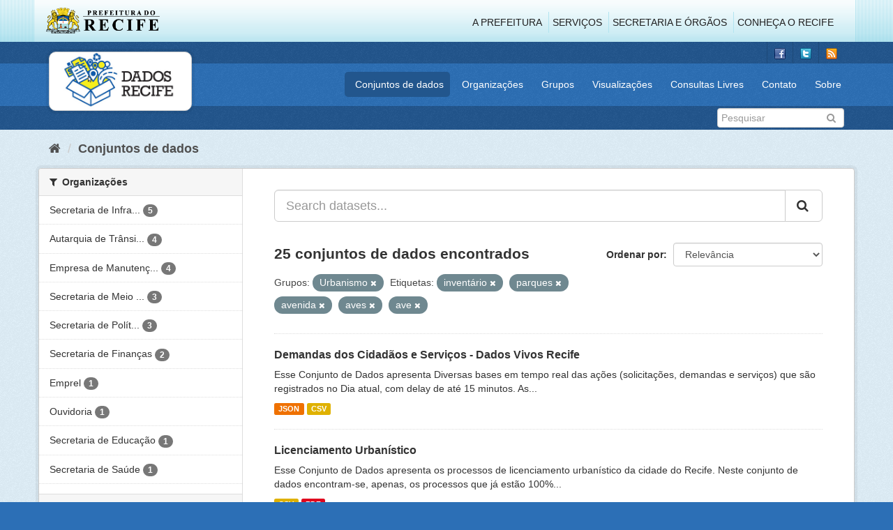

--- FILE ---
content_type: text/html; charset=utf-8
request_url: http://dados.recife.pe.gov.br/dataset?tags=invent%C3%A1rio&tags=parques&groups=urbanismo&tags=avenida&tags=aves&tags=ave
body_size: 80748
content:
<!DOCTYPE html>
<!--[if IE 9]> <html lang="pt_BR" class="ie9"> <![endif]-->
<!--[if gt IE 8]><!--> <html lang="pt_BR"> <!--<![endif]-->
  <head>
    <link rel="stylesheet" type="text/css" href="/fanstatic/vendor/:version:2020-04-07T07:34:31.07/select2/select2.css" />
<link rel="stylesheet" type="text/css" href="/fanstatic/css/:version:2020-04-07T07:34:31.06/main.min.css" />
<link rel="stylesheet" type="text/css" href="/fanstatic/vendor/:version:2020-04-07T07:34:31.07/font-awesome/css/font-awesome.min.css" />
<link rel="stylesheet" type="text/css" href="/fanstatic/ckanext-geoview/:version:2019-10-08T10:45:21.02/css/geo-resource-styles.css" />

    <meta charset="utf-8" />
      <meta name="generator" content="ckan 2.8.2" />
      <meta name="viewport" content="width=device-width, initial-scale=1.0">
    <title>Conjuntos de dados - Portal de Dados Abertos da Cidade do Recife</title>

    
    
  <link rel="shortcut icon" href="/base/images/favicon.ico" />
    
  
    <script type="text/javascript">
  (function(i,s,o,g,r,a,m){i['GoogleAnalyticsObject']=r;i[r]=i[r]||function(){
  (i[r].q=i[r].q||[]).push(arguments)},i[r].l=1*new Date();a=s.createElement(o),
  m=s.getElementsByTagName(o)[0];a.async=1;a.src=g;m.parentNode.insertBefore(a,m)
  })(window,document,'script','//www.google-analytics.com/analytics.js','ga');

  ga('create', 'G-F8QPH4EF84', 'auto', {});
     
  ga('set', 'anonymizeIp', true);
  ga('send', 'pageview');
</script>
  

    
      
    
    


    
      
      
    
    
  </head>

  
  <body data-site-root="http://dados.recife.pe.gov.br/" data-locale-root="http://dados.recife.pe.gov.br/" >

    
    <div class="hide"><a href="#content">Pular para o conteúdo</a></div>
  

  
     
<header class="header-recife">
  <section class="header-recife-links">
    <div class="header-recife-bg">
      <div class="container">
        <div class="recife-row row">
          <div class="col-md-2">
            <div class="logo-recife"><a target="_blank" href="http://www.recife.pe.gov.br"><img title="" alt="" src="/base/images/logopcr.png"></a></div>
          </div>
          <div class="col-md-10">
            <div class="nav-recife" style="padding-top: 17px; padding-right: 10px;">
              <ul class="list-inline pull-right" >
                <li><a target="_blank" href="http://www2.recife.pe.gov.br/pagina/sobre-prefeitura-do-recife">A Prefeitura</a></li>
                <li class="r-li-recife"><a target="_blank" href="http://www2.recife.pe.gov.br/servicos/cidadao">Serviços</a></li>
                <li class="r-li-recife"><a target="_blank" href="http://www2.recife.pe.gov.br/pagina/horarios-de-atendimento-das-secretarias-e-orgaos">Secretaria e Órgãos</a></li>
                <li class="r-li-recife"><a target="_blank" href="http://www.turismonorecife.com.br/pt-br/a-cidade">Conheça o Recife</a></li>
              </ul>
            </div>
          </div>
        </div>
      </div>
    </div>
  </section>
</header>
<header class="account-masthead">
  <div class="container">
    <div class="account avatar">
      <ul class="unstyled">
        <li>
          <a href="https://www.facebook.com/CidadaoInteligente" target="_blank" title="Facebook">
            <i class="ckan-icon ckan-icon-fb"></i>
          </a>
        </li>
        <li>
          <a href="http://twitter.com/dadosRecife" target="_blank" title="Twitter">
            <i class="ckan-icon ckan-icon-twitter"></i>
          </a>
        </li>
        <li>
          <a href="/feeds/dataset.atom" target="_blank" title="Feed">
            <i class="ckan-icon ckan-icon-feed"></i>
          </a>
        </li>
      </ul>
    </div>
      
  </div>
</header>

<header class="navbar navbar-static-top masthead">
    
  <div class="container">
    <div class="navbar-right">
      <button data-target="#main-navigation-toggle" data-toggle="collapse" class="navbar-toggle collapsed" type="button">
        <span class="fa fa-bars"></span>
      </button>
    </div>
    <hgroup class=" navbar-left">
       
      <div class="box logo-dados-recife">
        <a class="logo" href="/"><img src="/base/images/logo-dados-recife.png" alt="Portal de Dados Abertos da Cidade do Recife" title="Portal de Dados Abertos da Cidade do Recife" /></a>
      </div>
       
    </hgroup>

    <div class="collapse navbar-collapse" id="main-navigation-toggle">
      
      <nav class="section navigation recife">
        <ul class="nav nav-pills">
           
            <li class="active"><a href="/dataset">Conjuntos de dados</a></li><li><a href="/organization">Organizações</a></li><li><a href="/group">Grupos</a></li><li><a href="/views-maps">Visualizações</a></li><li><a href="/consultas-livres">Consultas Livres</a></li><li><a href="/contato">Contato</a></li><li><a href="/about">Sobre</a></li> 
          
        </ul>
      </nav>
       
    </div>
  </div>
</header>

<header class="account-masthead">
  <div class="container">
		<div class="account avatar">
      
      <form class="section site-search simple-input" action="/dataset" method="get">
        <div class="field">
          <label for="field-sitewide-search">Buscar conjunto de dados</label>
          <input id="field-sitewide-search" type="text" class="form-control" name="q" placeholder="Pesquisar" />
          <button class="btn-search" type="submit"><i class="fa fa-search"></i></button>
        </div>
      </form>
      
    </div>
  </div>
</header>

  
    <div role="main">
      <div id="content" class="container">
        
          
            <div class="flash-messages">
              
                
              
            </div>
          

          
            <div class="toolbar">
              
                
                  <ol class="breadcrumb">
                    
<li class="home"><a href="/"><i class="fa fa-home"></i><span> Início</span></a></li>
                    
  <li class="active"><a href="dataset_search?action=search&amp;controller=package">Conjuntos de dados</a></li>

                  </ol>
                
              
            </div>
          

          <div class="row wrapper">
            
            
            

            
              <aside class="secondary col-sm-3">
                
                
<div class="filters">
  <div>
    
      

  
  
    
      
      
        <section class="module module-narrow module-shallow">
          
            <h2 class="module-heading">
              <i class="fa fa-filter"></i>
              
              Organizações
            </h2>
          
          
            
            
              <nav>
                <ul class="list-unstyled nav nav-simple nav-facet">
                  
                    
                    
                    
                    
                      <li class="nav-item">
                        <a href="/dataset?tags=invent%C3%A1rio&amp;groups=urbanismo&amp;tags=avenida&amp;tags=ave&amp;tags=parques&amp;tags=aves&amp;organization=secretaria-de-infraestrutura-e-servicos-urbanos" title="Secretaria de Infraestrutura">
                          <span class="item-label">Secretaria de Infra...</span>
                          <span class="hidden separator"> - </span>
                          <span class="item-count badge">5</span>
                        </a>
                      </li>
                  
                    
                    
                    
                    
                      <li class="nav-item">
                        <a href="/dataset?tags=invent%C3%A1rio&amp;groups=urbanismo&amp;tags=avenida&amp;tags=ave&amp;tags=parques&amp;tags=aves&amp;organization=companhia-de-transito-e-transporte-urbano-do-recife-cttu" title="Autarquia de Trânsito e Transporte Urbano do Recife - CTTU">
                          <span class="item-label">Autarquia de Trânsi...</span>
                          <span class="hidden separator"> - </span>
                          <span class="item-count badge">4</span>
                        </a>
                      </li>
                  
                    
                    
                    
                    
                      <li class="nav-item">
                        <a href="/dataset?tags=invent%C3%A1rio&amp;groups=urbanismo&amp;tags=avenida&amp;tags=ave&amp;tags=parques&amp;tags=aves&amp;organization=empresa-de-manutencao-e-limpeza-urbana-emlurb" title="Empresa de Manutenção e Limpeza Urbana - EMLURB">
                          <span class="item-label">Empresa de Manutenç...</span>
                          <span class="hidden separator"> - </span>
                          <span class="item-count badge">4</span>
                        </a>
                      </li>
                  
                    
                    
                    
                    
                      <li class="nav-item">
                        <a href="/dataset?tags=invent%C3%A1rio&amp;groups=urbanismo&amp;tags=avenida&amp;organization=secretaria-de-meio-ambiente-e-sustentabilidade&amp;tags=ave&amp;tags=parques&amp;tags=aves" title="Secretaria de Meio Ambiente e Sustentabilidade">
                          <span class="item-label">Secretaria de Meio ...</span>
                          <span class="hidden separator"> - </span>
                          <span class="item-count badge">3</span>
                        </a>
                      </li>
                  
                    
                    
                    
                    
                      <li class="nav-item">
                        <a href="/dataset?tags=invent%C3%A1rio&amp;groups=urbanismo&amp;tags=avenida&amp;organization=secretaria-de-planejamento-urbano&amp;tags=ave&amp;tags=parques&amp;tags=aves" title="Secretaria de Política Urbana e Licenciamento">
                          <span class="item-label">Secretaria de Polít...</span>
                          <span class="hidden separator"> - </span>
                          <span class="item-count badge">3</span>
                        </a>
                      </li>
                  
                    
                    
                    
                    
                      <li class="nav-item">
                        <a href="/dataset?tags=invent%C3%A1rio&amp;groups=urbanismo&amp;tags=avenida&amp;tags=ave&amp;tags=parques&amp;tags=aves&amp;organization=secretaria-de-financas" title="">
                          <span class="item-label">Secretaria de Finanças</span>
                          <span class="hidden separator"> - </span>
                          <span class="item-count badge">2</span>
                        </a>
                      </li>
                  
                    
                    
                    
                    
                      <li class="nav-item">
                        <a href="/dataset?tags=invent%C3%A1rio&amp;groups=urbanismo&amp;tags=avenida&amp;tags=ave&amp;tags=parques&amp;organization=emprel&amp;tags=aves" title="">
                          <span class="item-label">Emprel</span>
                          <span class="hidden separator"> - </span>
                          <span class="item-count badge">1</span>
                        </a>
                      </li>
                  
                    
                    
                    
                    
                      <li class="nav-item">
                        <a href="/dataset?tags=invent%C3%A1rio&amp;groups=urbanismo&amp;organization=ouvidoria&amp;tags=avenida&amp;tags=ave&amp;tags=parques&amp;tags=aves" title="">
                          <span class="item-label">Ouvidoria</span>
                          <span class="hidden separator"> - </span>
                          <span class="item-count badge">1</span>
                        </a>
                      </li>
                  
                    
                    
                    
                    
                      <li class="nav-item">
                        <a href="/dataset?tags=invent%C3%A1rio&amp;groups=urbanismo&amp;organization=secretaria-de-educacao&amp;tags=avenida&amp;tags=ave&amp;tags=parques&amp;tags=aves" title="">
                          <span class="item-label">Secretaria de Educação</span>
                          <span class="hidden separator"> - </span>
                          <span class="item-count badge">1</span>
                        </a>
                      </li>
                  
                    
                    
                    
                    
                      <li class="nav-item">
                        <a href="/dataset?tags=invent%C3%A1rio&amp;groups=urbanismo&amp;tags=avenida&amp;tags=ave&amp;tags=parques&amp;organization=secretaria-de-saude&amp;tags=aves" title="">
                          <span class="item-label">Secretaria de Saúde</span>
                          <span class="hidden separator"> - </span>
                          <span class="item-count badge">1</span>
                        </a>
                      </li>
                  
                </ul>
              </nav>

              <p class="module-footer">
                
                  
                
              </p>
            
            
          
        </section>
      
    
  

    
      

  
  
    
      
      
        <section class="module module-narrow module-shallow">
          
            <h2 class="module-heading">
              <i class="fa fa-filter"></i>
              
              Grupos
            </h2>
          
          
            
            
              <nav>
                <ul class="list-unstyled nav nav-simple nav-facet">
                  
                    
                    
                    
                    
                      <li class="nav-item active">
                        <a href="/dataset?tags=invent%C3%A1rio&amp;tags=parques&amp;tags=avenida&amp;tags=aves&amp;tags=ave" title="">
                          <span class="item-label">Urbanismo</span>
                          <span class="hidden separator"> - </span>
                          <span class="item-count badge">24</span>
                        </a>
                      </li>
                  
                    
                    
                    
                    
                      <li class="nav-item">
                        <a href="/dataset?tags=invent%C3%A1rio&amp;groups=urbanismo&amp;tags=avenida&amp;tags=ave&amp;tags=parques&amp;groups=mobilidade&amp;tags=aves" title="">
                          <span class="item-label">Mobilidade</span>
                          <span class="hidden separator"> - </span>
                          <span class="item-count badge">5</span>
                        </a>
                      </li>
                  
                    
                    
                    
                    
                      <li class="nav-item">
                        <a href="/dataset?tags=invent%C3%A1rio&amp;groups=governo-e-politica&amp;groups=urbanismo&amp;tags=avenida&amp;tags=ave&amp;tags=parques&amp;tags=aves" title="">
                          <span class="item-label">Governo e Política</span>
                          <span class="hidden separator"> - </span>
                          <span class="item-count badge">4</span>
                        </a>
                      </li>
                  
                    
                    
                    
                    
                      <li class="nav-item">
                        <a href="/dataset?tags=invent%C3%A1rio&amp;groups=meio-ambiente&amp;groups=urbanismo&amp;tags=avenida&amp;tags=ave&amp;tags=parques&amp;tags=aves" title="">
                          <span class="item-label">Meio Ambiente</span>
                          <span class="hidden separator"> - </span>
                          <span class="item-count badge">4</span>
                        </a>
                      </li>
                  
                    
                    
                    
                    
                      <li class="nav-item">
                        <a href="/dataset?tags=invent%C3%A1rio&amp;groups=urbanismo&amp;tags=avenida&amp;tags=ave&amp;groups=financas&amp;tags=parques&amp;tags=aves" title="">
                          <span class="item-label">Finanças</span>
                          <span class="hidden separator"> - </span>
                          <span class="item-count badge">3</span>
                        </a>
                      </li>
                  
                    
                    
                    
                    
                      <li class="nav-item">
                        <a href="/dataset?tags=invent%C3%A1rio&amp;groups=saude&amp;groups=urbanismo&amp;tags=avenida&amp;tags=ave&amp;tags=parques&amp;tags=aves" title="">
                          <span class="item-label">Saúde</span>
                          <span class="hidden separator"> - </span>
                          <span class="item-count badge">2</span>
                        </a>
                      </li>
                  
                    
                    
                    
                    
                      <li class="nav-item">
                        <a href="/dataset?tags=invent%C3%A1rio&amp;groups=urbanismo&amp;tags=avenida&amp;tags=ave&amp;tags=parques&amp;groups=turismo&amp;tags=aves" title="">
                          <span class="item-label">Turismo</span>
                          <span class="hidden separator"> - </span>
                          <span class="item-count badge">2</span>
                        </a>
                      </li>
                  
                    
                    
                    
                    
                      <li class="nav-item">
                        <a href="/dataset?tags=invent%C3%A1rio&amp;groups=urbanismo&amp;tags=avenida&amp;tags=ave&amp;tags=parques&amp;groups=educacao&amp;tags=aves" title="">
                          <span class="item-label">Educação</span>
                          <span class="hidden separator"> - </span>
                          <span class="item-count badge">1</span>
                        </a>
                      </li>
                  
                </ul>
              </nav>

              <p class="module-footer">
                
                  
                
              </p>
            
            
          
        </section>
      
    
  

    
      

  
  
    
      
      
        <section class="module module-narrow module-shallow">
          
            <h2 class="module-heading">
              <i class="fa fa-filter"></i>
              
              Etiquetas
            </h2>
          
          
            
            
              <nav>
                <ul class="list-unstyled nav nav-simple nav-facet">
                  
                    
                    
                    
                    
                      <li class="nav-item">
                        <a href="/dataset?tags=invent%C3%A1rio&amp;tags=licen%C3%A7a&amp;groups=urbanismo&amp;tags=avenida&amp;tags=ave&amp;tags=parques&amp;tags=aves" title="">
                          <span class="item-label">licença</span>
                          <span class="hidden separator"> - </span>
                          <span class="item-count badge">4</span>
                        </a>
                      </li>
                  
                    
                    
                    
                    
                      <li class="nav-item">
                        <a href="/dataset?tags=invent%C3%A1rio&amp;groups=urbanismo&amp;tags=avenida&amp;tags=cttu&amp;tags=ave&amp;tags=parques&amp;tags=aves" title="">
                          <span class="item-label">cttu</span>
                          <span class="hidden separator"> - </span>
                          <span class="item-count badge">3</span>
                        </a>
                      </li>
                  
                    
                    
                    
                    
                      <li class="nav-item">
                        <a href="/dataset?tags=invent%C3%A1rio&amp;tags=licenciamento&amp;groups=urbanismo&amp;tags=avenida&amp;tags=ave&amp;tags=parques&amp;tags=aves" title="">
                          <span class="item-label">licenciamento</span>
                          <span class="hidden separator"> - </span>
                          <span class="item-count badge">3</span>
                        </a>
                      </li>
                  
                    
                    
                    
                    
                      <li class="nav-item">
                        <a href="/dataset?tags=invent%C3%A1rio&amp;groups=urbanismo&amp;tags=avenida&amp;tags=ave&amp;tags=Localiza%C3%A7%C3%A3o&amp;tags=parques&amp;tags=aves" title="">
                          <span class="item-label">Localização</span>
                          <span class="hidden separator"> - </span>
                          <span class="item-count badge">3</span>
                        </a>
                      </li>
                  
                    
                    
                    
                    
                      <li class="nav-item">
                        <a href="/dataset?tags=invent%C3%A1rio&amp;groups=urbanismo&amp;tags=avenida&amp;tags=156&amp;tags=ave&amp;tags=parques&amp;tags=aves" title="">
                          <span class="item-label">156</span>
                          <span class="hidden separator"> - </span>
                          <span class="item-count badge">2</span>
                        </a>
                      </li>
                  
                    
                    
                    
                    
                      <li class="nav-item">
                        <a href="/dataset?tags=invent%C3%A1rio&amp;groups=urbanismo&amp;tags=alvar%C3%A1&amp;tags=avenida&amp;tags=ave&amp;tags=parques&amp;tags=aves" title="">
                          <span class="item-label">alvará</span>
                          <span class="hidden separator"> - </span>
                          <span class="item-count badge">2</span>
                        </a>
                      </li>
                  
                    
                    
                    
                    
                      <li class="nav-item">
                        <a href="/dataset?tags=invent%C3%A1rio&amp;tags=bicicleta&amp;groups=urbanismo&amp;tags=avenida&amp;tags=ave&amp;tags=parques&amp;tags=aves" title="">
                          <span class="item-label">bicicleta</span>
                          <span class="hidden separator"> - </span>
                          <span class="item-count badge">2</span>
                        </a>
                      </li>
                  
                    
                    
                    
                    
                      <li class="nav-item">
                        <a href="/dataset?tags=invent%C3%A1rio&amp;groups=urbanismo&amp;tags=avenida&amp;tags=ave&amp;tags=bike&amp;tags=parques&amp;tags=aves" title="">
                          <span class="item-label">bike</span>
                          <span class="hidden separator"> - </span>
                          <span class="item-count badge">2</span>
                        </a>
                      </li>
                  
                    
                    
                    
                    
                      <li class="nav-item">
                        <a href="/dataset?tags=invent%C3%A1rio&amp;groups=urbanismo&amp;tags=avenida&amp;tags=ave&amp;tags=parques&amp;tags=ciclorrota&amp;tags=aves" title="">
                          <span class="item-label">ciclorrota</span>
                          <span class="hidden separator"> - </span>
                          <span class="item-count badge">2</span>
                        </a>
                      </li>
                  
                    
                    
                    
                    
                      <li class="nav-item">
                        <a href="/dataset?tags=invent%C3%A1rio&amp;groups=urbanismo&amp;tags=avenida&amp;tags=ave&amp;tags=parques&amp;tags=aves&amp;tags=ciclovia" title="">
                          <span class="item-label">ciclovia</span>
                          <span class="hidden separator"> - </span>
                          <span class="item-count badge">2</span>
                        </a>
                      </li>
                  
                </ul>
              </nav>

              <p class="module-footer">
                
                  
                    <a href="/dataset?tags=invent%C3%A1rio&amp;tags=parques&amp;groups=urbanismo&amp;tags=avenida&amp;tags=aves&amp;tags=ave&amp;_tags_limit=0" class="read-more">Mostrar mais Etiquetas</a>
                  
                
              </p>
            
            
          
        </section>
      
    
  

    
      

  
  
    
      
      
        <section class="module module-narrow module-shallow">
          
            <h2 class="module-heading">
              <i class="fa fa-filter"></i>
              
              Formatos
            </h2>
          
          
            
            
              <nav>
                <ul class="list-unstyled nav nav-simple nav-facet">
                  
                    
                    
                    
                    
                      <li class="nav-item">
                        <a href="/dataset?tags=invent%C3%A1rio&amp;groups=urbanismo&amp;tags=avenida&amp;tags=ave&amp;res_format=CSV&amp;tags=parques&amp;tags=aves" title="">
                          <span class="item-label">CSV</span>
                          <span class="hidden separator"> - </span>
                          <span class="item-count badge">22</span>
                        </a>
                      </li>
                  
                    
                    
                    
                    
                      <li class="nav-item">
                        <a href="/dataset?tags=invent%C3%A1rio&amp;groups=urbanismo&amp;tags=avenida&amp;res_format=JSON&amp;tags=ave&amp;tags=parques&amp;tags=aves" title="">
                          <span class="item-label">JSON</span>
                          <span class="hidden separator"> - </span>
                          <span class="item-count badge">19</span>
                        </a>
                      </li>
                  
                    
                    
                    
                    
                      <li class="nav-item">
                        <a href="/dataset?tags=invent%C3%A1rio&amp;groups=urbanismo&amp;tags=avenida&amp;res_format=PDF&amp;tags=ave&amp;tags=parques&amp;tags=aves" title="">
                          <span class="item-label">PDF</span>
                          <span class="hidden separator"> - </span>
                          <span class="item-count badge">14</span>
                        </a>
                      </li>
                  
                    
                    
                    
                    
                      <li class="nav-item">
                        <a href="/dataset?tags=invent%C3%A1rio&amp;groups=urbanismo&amp;tags=avenida&amp;tags=ave&amp;tags=parques&amp;res_format=GeoJSON&amp;tags=aves" title="">
                          <span class="item-label">GeoJSON</span>
                          <span class="hidden separator"> - </span>
                          <span class="item-count badge">10</span>
                        </a>
                      </li>
                  
                    
                    
                    
                    
                      <li class="nav-item">
                        <a href="/dataset?tags=invent%C3%A1rio&amp;groups=urbanismo&amp;tags=avenida&amp;tags=ave&amp;tags=parques&amp;tags=aves&amp;res_format=KMZ" title="">
                          <span class="item-label">KMZ</span>
                          <span class="hidden separator"> - </span>
                          <span class="item-count badge">1</span>
                        </a>
                      </li>
                  
                    
                    
                    
                    
                      <li class="nav-item">
                        <a href="/dataset?res_format=ODS&amp;tags=invent%C3%A1rio&amp;groups=urbanismo&amp;tags=avenida&amp;tags=ave&amp;tags=parques&amp;tags=aves" title="">
                          <span class="item-label">ODS</span>
                          <span class="hidden separator"> - </span>
                          <span class="item-count badge">1</span>
                        </a>
                      </li>
                  
                    
                    
                    
                    
                      <li class="nav-item">
                        <a href="/dataset?tags=invent%C3%A1rio&amp;groups=urbanismo&amp;tags=avenida&amp;tags=ave&amp;tags=parques&amp;res_format=SHP&amp;tags=aves" title="">
                          <span class="item-label">SHP</span>
                          <span class="hidden separator"> - </span>
                          <span class="item-count badge">1</span>
                        </a>
                      </li>
                  
                    
                    
                    
                    
                      <li class="nav-item">
                        <a href="/dataset?tags=invent%C3%A1rio&amp;groups=urbanismo&amp;tags=avenida&amp;tags=ave&amp;tags=parques&amp;res_format=ZIP&amp;tags=aves" title="">
                          <span class="item-label">ZIP</span>
                          <span class="hidden separator"> - </span>
                          <span class="item-count badge">1</span>
                        </a>
                      </li>
                  
                </ul>
              </nav>

              <p class="module-footer">
                
                  
                
              </p>
            
            
          
        </section>
      
    
  

    
      

  
  
    
      
      
        <section class="module module-narrow module-shallow">
          
            <h2 class="module-heading">
              <i class="fa fa-filter"></i>
              
              Licenças
            </h2>
          
          
            
            
              <nav>
                <ul class="list-unstyled nav nav-simple nav-facet">
                  
                    
                    
                    
                    
                      <li class="nav-item">
                        <a href="/dataset?tags=invent%C3%A1rio&amp;groups=urbanismo&amp;tags=avenida&amp;tags=ave&amp;tags=parques&amp;license_id=odc-odbl&amp;tags=aves" title="Licença Aberta para Bases de Dados (ODbL) do Open Data Commons">
                          <span class="item-label">Licença Aberta para...</span>
                          <span class="hidden separator"> - </span>
                          <span class="item-count badge">25</span>
                        </a>
                      </li>
                  
                </ul>
              </nav>

              <p class="module-footer">
                
                  
                
              </p>
            
            
          
        </section>
      
    
  

    
  </div>
  <a class="close no-text hide-filters"><i class="fa fa-times-circle"></i><span class="text">close</span></a>
</div>

              </aside>
            

            
              <div class="primary col-sm-9 col-xs-12">
                
                
  <section class="module">
    <div class="module-content">
      
        
      
      
        
        
        







<form id="dataset-search-form" class="search-form" method="get" data-module="select-switch">

  
    <div class="input-group search-input-group">
      <input aria-label="Search datasets..." id="field-giant-search" type="text" class="form-control input-lg" name="q" value="" autocomplete="off" placeholder="Search datasets...">
      
      <span class="input-group-btn">
        <button class="btn btn-default btn-lg" type="submit" value="search">
          <i class="fa fa-search"></i>
        </button>
      </span>
      
    </div>
  

  
    <span>
  
  

  
  
  
  <input type="hidden" name="tags" value="inventário" />
  
  
  
  
  
  <input type="hidden" name="tags" value="parques" />
  
  
  
  
  
  <input type="hidden" name="groups" value="urbanismo" />
  
  
  
  
  
  <input type="hidden" name="tags" value="avenida" />
  
  
  
  
  
  <input type="hidden" name="tags" value="aves" />
  
  
  
  
  
  <input type="hidden" name="tags" value="ave" />
  
  
  
  </span>
  

  
    
      <div class="form-select form-group control-order-by">
        <label for="field-order-by">Ordenar por</label>
        <select id="field-order-by" name="sort" class="form-control">
          
            
              <option value="score desc, metadata_modified desc" selected="selected">Relevância</option>
            
          
            
              <option value="title_string asc">Nome Crescente</option>
            
          
            
              <option value="title_string desc">Nome Descrescente</option>
            
          
            
              <option value="metadata_modified desc">Modificada pela última vez</option>
            
          
            
          
        </select>
        
        <button class="btn btn-default js-hide" type="submit">Ir</button>
        
      </div>
    
  

  
    
      <h2>

  
  
  
  

25 conjuntos de dados encontrados</h2>
    
  

  
    
      <p class="filter-list">
        
          
          <span class="facet">Grupos:</span>
          
            <span class="filtered pill">Urbanismo
              <a href="dataset?tags=invent%C3%A1rio&amp;tags=parques&amp;tags=avenida&amp;tags=aves&amp;tags=ave" class="remove" title="Remover"><i class="fa fa-times"></i></a>
            </span>
          
        
          
          <span class="facet">Etiquetas:</span>
          
            <span class="filtered pill">inventário
              <a href="dataset?tags=parques&amp;groups=urbanismo&amp;tags=avenida&amp;tags=aves&amp;tags=ave" class="remove" title="Remover"><i class="fa fa-times"></i></a>
            </span>
          
            <span class="filtered pill">parques
              <a href="dataset?tags=invent%C3%A1rio&amp;groups=urbanismo&amp;tags=avenida&amp;tags=aves&amp;tags=ave" class="remove" title="Remover"><i class="fa fa-times"></i></a>
            </span>
          
            <span class="filtered pill">avenida
              <a href="dataset?tags=invent%C3%A1rio&amp;tags=parques&amp;groups=urbanismo&amp;tags=aves&amp;tags=ave" class="remove" title="Remover"><i class="fa fa-times"></i></a>
            </span>
          
            <span class="filtered pill">aves
              <a href="dataset?tags=invent%C3%A1rio&amp;tags=parques&amp;groups=urbanismo&amp;tags=avenida&amp;tags=ave" class="remove" title="Remover"><i class="fa fa-times"></i></a>
            </span>
          
            <span class="filtered pill">ave
              <a href="dataset?tags=invent%C3%A1rio&amp;tags=parques&amp;groups=urbanismo&amp;tags=avenida&amp;tags=aves" class="remove" title="Remover"><i class="fa fa-times"></i></a>
            </span>
          
        
      </p>
      <a class="show-filters btn btn-default">Filtrar Resultados</a>
    
  

</form>




      
      
        

  
    <ul class="dataset-list list-unstyled">
    	
	      
	        






  <li class="dataset-item">
    
      <div class="dataset-content">
        
          <h3 class="dataset-heading">
            
              
            
            
              <a href="/dataset/demandas-dos-cidadaos-e-servicos-dados-vivos-recife">Demandas dos Cidadãos e Serviços - Dados Vivos Recife</a>
            
            
              
              
            
          </h3>
        
        
          
        
        
          
            <div>Esse Conjunto de Dados apresenta Diversas bases em tempo real das ações (solicitações, demandas e serviços) que são registrados no Dia atual, com delay de até 15 minutos. 
As...</div>
          
        
      </div>
      
        
          
            <ul class="dataset-resources list-unstyled">
              
                
                <li>
                  <a href="/dataset/demandas-dos-cidadaos-e-servicos-dados-vivos-recife" class="label label-default" data-format="json">JSON</a>
                </li>
                
                <li>
                  <a href="/dataset/demandas-dos-cidadaos-e-servicos-dados-vivos-recife" class="label label-default" data-format="csv">CSV</a>
                </li>
                
              
            </ul>
          
        
      
    
  </li>

	      
	        






  <li class="dataset-item">
    
      <div class="dataset-content">
        
          <h3 class="dataset-heading">
            
              
            
            
              <a href="/dataset/licenciamento-urbanistico">Licenciamento Urbanístico</a>
            
            
              
              
            
          </h3>
        
        
          
        
        
          
            <div>Esse Conjunto de Dados apresenta os processos de licenciamento urbanístico da cidade do Recife. Neste conjunto de dados encontram-se, apenas, os processos que já estão 100%...</div>
          
        
      </div>
      
        
          
            <ul class="dataset-resources list-unstyled">
              
                
                <li>
                  <a href="/dataset/licenciamento-urbanistico" class="label label-default" data-format="csv">CSV</a>
                </li>
                
                <li>
                  <a href="/dataset/licenciamento-urbanistico" class="label label-default" data-format="pdf">PDF</a>
                </li>
                
              
            </ul>
          
        
      
    
  </li>

	      
	        






  <li class="dataset-item">
    
      <div class="dataset-content">
        
          <h3 class="dataset-heading">
            
              
            
            
              <a href="/dataset/licenciamento-ambiental">Licenciamento Ambiental</a>
            
            
              
              
            
          </h3>
        
        
          
        
        
          
            <div>No Portal do Licenciamento Ambiental (<a href="http://licenciamentoambiental.recife.pe.gov.br/">http://licenciamentoambiental.recife.pe.gov.br/</a>) existe orientação para a abertura de cada processo de licenciamento ambiental, seja físico...</div>
          
        
      </div>
      
        
          
            <ul class="dataset-resources list-unstyled">
              
                
                <li>
                  <a href="/dataset/licenciamento-ambiental" class="label label-default" data-format="csv">CSV</a>
                </li>
                
                <li>
                  <a href="/dataset/licenciamento-ambiental" class="label label-default" data-format="pdf">PDF</a>
                </li>
                
              
            </ul>
          
        
      
    
  </li>

	      
	        






  <li class="dataset-item">
    
      <div class="dataset-content">
        
          <h3 class="dataset-heading">
            
              
            
            
              <a href="/dataset/licenciamento-sanitario">Licenciamento Sanitário</a>
            
            
              
              
            
          </h3>
        
        
          
        
        
          
            <div>Esse Conjunto de Dados apresenta os processos de licenciamento sanitário da cidade do Recife. Neste conjunto de dados encontram-se, apenas, os processos que já estão 100%...</div>
          
        
      </div>
      
        
          
            <ul class="dataset-resources list-unstyled">
              
                
                <li>
                  <a href="/dataset/licenciamento-sanitario" class="label label-default" data-format="csv">CSV</a>
                </li>
                
                <li>
                  <a href="/dataset/licenciamento-sanitario" class="label label-default" data-format="pdf">PDF</a>
                </li>
                
              
            </ul>
          
        
      
    
  </li>

	      
	        






  <li class="dataset-item">
    
      <div class="dataset-content">
        
          <h3 class="dataset-heading">
            
              
            
            
              <a href="/dataset/empresas-da-cidade-do-recife">Empresas da Cidade do Recife</a>
            
            
              
              
            
          </h3>
        
        
          
        
        
          
            <div>Descrição das Empresas da Cidade do Recife com os seus respectivos endereços e atividades, que estão inscritas como contribuinte no Município do Recife</div>
          
        
      </div>
      
        
          
            <ul class="dataset-resources list-unstyled">
              
                
                <li>
                  <a href="/dataset/empresas-da-cidade-do-recife" class="label label-default" data-format="csv">CSV</a>
                </li>
                
                <li>
                  <a href="/dataset/empresas-da-cidade-do-recife" class="label label-default" data-format="json">JSON</a>
                </li>
                
              
            </ul>
          
        
      
    
  </li>

	      
	        






  <li class="dataset-item">
    
      <div class="dataset-content">
        
          <h3 class="dataset-heading">
            
              
            
            
              <a href="/dataset/imposto-sobre-transmissao-de-bens-imoveis-itbi">Imposto sobre Transmissão de Bens Imóveis (ITBI)</a>
            
            
              
              
            
          </h3>
        
        
          
        
        
          
            <div>O Imposto sobre a Transmissão de Bens Imóveis (ITBI), pago na compra/venda de imóveis
Os dados contém a relação de transações imobiliárias com recolhimento de ITBI, contendo as...</div>
          
        
      </div>
      
        
          
            <ul class="dataset-resources list-unstyled">
              
                
                <li>
                  <a href="/dataset/imposto-sobre-transmissao-de-bens-imoveis-itbi" class="label label-default" data-format="json">JSON</a>
                </li>
                
                <li>
                  <a href="/dataset/imposto-sobre-transmissao-de-bens-imoveis-itbi" class="label label-default" data-format="csv">CSV</a>
                </li>
                
              
            </ul>
          
        
      
    
  </li>

	      
	        






  <li class="dataset-item">
    
      <div class="dataset-content">
        
          <h3 class="dataset-heading">
            
              
            
            
              <a href="/dataset/malha-cicloviaria-do-recife">Malha Cicloviária do Recife</a>
            
            
              
              
            
          </h3>
        
        
          
        
        
          
            <div>O Conjunto de dados contém os dados georreferenciados da malha cicloviária do Recife. São 232,3 quilômetros de ciclovias, ciclofaixas e ciclorrotas na cidade, sendo 198.3  km...</div>
          
        
      </div>
      
        
          
            <ul class="dataset-resources list-unstyled">
              
                
                <li>
                  <a href="/dataset/malha-cicloviaria-do-recife" class="label label-default" data-format="csv">CSV</a>
                </li>
                
                <li>
                  <a href="/dataset/malha-cicloviaria-do-recife" class="label label-default" data-format="geojson">GeoJSON</a>
                </li>
                
                <li>
                  <a href="/dataset/malha-cicloviaria-do-recife" class="label label-default" data-format="json">JSON</a>
                </li>
                
              
            </ul>
          
        
      
    
  </li>

	      
	        






  <li class="dataset-item">
    
      <div class="dataset-content">
        
          <h3 class="dataset-heading">
            
              
            
            
              <a href="/dataset/central-de-atendimento-de-servicos-da-emlurb-156">Central de Atendimento de Serviços da Emlurb – 156</a>
            
            
              
              
            
          </h3>
        
        
          
        
        
          
            <div>São os dados das demandas de serviços de arborização, Drenagem, Iluminação, Limpeza, Pavimentação, tapa buracos, entre outros serviços de reparação da Cidade do Recife,...</div>
          
        
      </div>
      
        
          
            <ul class="dataset-resources list-unstyled">
              
                
                <li>
                  <a href="/dataset/central-de-atendimento-de-servicos-da-emlurb-156" class="label label-default" data-format="csv">CSV</a>
                </li>
                
                <li>
                  <a href="/dataset/central-de-atendimento-de-servicos-da-emlurb-156" class="label label-default" data-format="pdf">PDF</a>
                </li>
                
                <li>
                  <a href="/dataset/central-de-atendimento-de-servicos-da-emlurb-156" class="label label-default" data-format="json">JSON</a>
                </li>
                
              
            </ul>
          
        
      
    
  </li>

	      
	        






  <li class="dataset-item">
    
      <div class="dataset-content">
        
          <h3 class="dataset-heading">
            
              
            
            
              <a href="/dataset/area-urbana">Área urbana</a>
            
            
              
              
            
          </h3>
        
        
          
        
        
          
            <div>Este conjunto descreve dados sobre a área espacial da cidade do Recife, incluindo dados sobre divisões do espaço físico da cidade, como: bairros, distritos, setores, quadras,...</div>
          
        
      </div>
      
        
          
            <ul class="dataset-resources list-unstyled">
              
                
                <li>
                  <a href="/dataset/area-urbana" class="label label-default" data-format="csv">CSV</a>
                </li>
                
                <li>
                  <a href="/dataset/area-urbana" class="label label-default" data-format="geojson">GeoJSON</a>
                </li>
                
                <li>
                  <a href="/dataset/area-urbana" class="label label-default" data-format="shp">SHP</a>
                </li>
                
                <li>
                  <a href="/dataset/area-urbana" class="label label-default" data-format="zip">ZIP</a>
                </li>
                
                <li>
                  <a href="/dataset/area-urbana" class="label label-default" data-format="pdf">PDF</a>
                </li>
                
                <li>
                  <a href="/dataset/area-urbana" class="label label-default" data-format="json">JSON</a>
                </li>
                
              
            </ul>
          
        
      
    
  </li>

	      
	        






  <li class="dataset-item">
    
      <div class="dataset-content">
        
          <h3 class="dataset-heading">
            
              
            
            
              <a href="/dataset/paraciclos-do-recife">Paraciclos do Recife</a>
            
            
              
              
            
          </h3>
        
        
          
        
        
          
            <div>O paraciclo é um mobiliário urbano destinado ao estacionamentos de bicicletas, com curta ou média duração, de uso público e sem controle de acesso (quando implantados em espaço...</div>
          
        
      </div>
      
        
          
            <ul class="dataset-resources list-unstyled">
              
                
                <li>
                  <a href="/dataset/paraciclos-do-recife" class="label label-default" data-format="geojson">GeoJSON</a>
                </li>
                
                <li>
                  <a href="/dataset/paraciclos-do-recife" class="label label-default" data-format="csv">CSV</a>
                </li>
                
                <li>
                  <a href="/dataset/paraciclos-do-recife" class="label label-default" data-format="kmz">KMZ</a>
                </li>
                
                <li>
                  <a href="/dataset/paraciclos-do-recife" class="label label-default" data-format="ods">ODS</a>
                </li>
                
              
            </ul>
          
        
      
    
  </li>

	      
	        






  <li class="dataset-item">
    
      <div class="dataset-content">
        
          <h3 class="dataset-heading">
            
              
            
            
              <a href="/dataset/registro-das-infracoes-de-transito">Registro das Infrações de Transito</a>
            
            
              
              
            
          </h3>
        
        
          
        
        
          
            <div>Relação das multas de trânsito registradas pela CTTU no Recife.
atendimento ao público 24h em 0800 081 1078
Os dados sobre a localização dos equipamentos de fiscalização se...</div>
          
        
      </div>
      
        
          
            <ul class="dataset-resources list-unstyled">
              
                
                <li>
                  <a href="/dataset/registro-das-infracoes-de-transito" class="label label-default" data-format="pdf">PDF</a>
                </li>
                
                <li>
                  <a href="/dataset/registro-das-infracoes-de-transito" class="label label-default" data-format="json">JSON</a>
                </li>
                
                <li>
                  <a href="/dataset/registro-das-infracoes-de-transito" class="label label-default" data-format="csv">CSV</a>
                </li>
                
              
            </ul>
          
        
      
    
  </li>

	      
	        






  <li class="dataset-item">
    
      <div class="dataset-content">
        
          <h3 class="dataset-heading">
            
              
            
            
              <a href="/dataset/velocidade-das-vias-quantitativo-por-velocidade-media-2021">Velocidade das Vias - Quantitativo por Velocidade Média - 2021</a>
            
            
              
              
            
          </h3>
        
        
          
        
        
          
            <div>Esse conjunto de dados apresenta os quantitativos de veículos por velocidade média no intervalo de 15 minutos. Os dados apresentados descrevem quantos veículos por equipamento...</div>
          
        
      </div>
      
        
          
            <ul class="dataset-resources list-unstyled">
              
                
                <li>
                  <a href="/dataset/velocidade-das-vias-quantitativo-por-velocidade-media-2021" class="label label-default" data-format="csv">CSV</a>
                </li>
                
                <li>
                  <a href="/dataset/velocidade-das-vias-quantitativo-por-velocidade-media-2021" class="label label-default" data-format="json">JSON</a>
                </li>
                
              
            </ul>
          
        
      
    
  </li>

	      
	        






  <li class="dataset-item">
    
      <div class="dataset-content">
        
          <h3 class="dataset-heading">
            
              
            
            
              <a href="/dataset/outorga-onerosa-do-direito-de-construir">Outorga onerosa do direito de construir</a>
            
            
              
              
            
          </h3>
        
        
          
        
        
          
            <div>Relação de processos de outorga onerosa, contendo informações sobre a geolocalização e características do empreendimento, o alvará e valores outorgados. 
A outorga onerosa é uma...</div>
          
        
      </div>
      
        
          
            <ul class="dataset-resources list-unstyled">
              
                
                <li>
                  <a href="/dataset/outorga-onerosa-do-direito-de-construir" class="label label-default" data-format="csv">CSV</a>
                </li>
                
              
            </ul>
          
        
      
    
  </li>

	      
	        






  <li class="dataset-item">
    
      <div class="dataset-content">
        
          <h3 class="dataset-heading">
            
              
            
            
              <a href="/dataset/imoveis-especiais-de-preservacao-ieps">Imóveis Especiais de Preservação - IEPs</a>
            
            
              
              
            
          </h3>
        
        
          
        
        
          
            <div>Relação dos Imóveis classificados como Imóveis Especiais de Preservação - IEP's
 O processo de classificação dos Imóveis Especiais de Preservação-IEPs, para os fins...</div>
          
        
      </div>
      
        
          
            <ul class="dataset-resources list-unstyled">
              
                
                <li>
                  <a href="/dataset/imoveis-especiais-de-preservacao-ieps" class="label label-default" data-format="geojson">GeoJSON</a>
                </li>
                
                <li>
                  <a href="/dataset/imoveis-especiais-de-preservacao-ieps" class="label label-default" data-format="csv">CSV</a>
                </li>
                
                <li>
                  <a href="/dataset/imoveis-especiais-de-preservacao-ieps" class="label label-default" data-format="json">JSON</a>
                </li>
                
              
            </ul>
          
        
      
    
  </li>

	      
	        






  <li class="dataset-item">
    
      <div class="dataset-content">
        
          <h3 class="dataset-heading">
            
              
            
            
              <a href="/dataset/roteiro-de-coleta">Roteiro de Coleta</a>
            
            
              
              
            
          </h3>
        
        
          
        
        
          
            <div>A coleta domiciliar no Recife tem suas áreas de coleta dividida em setores. De acordo com o setor, é definido a frequência, turno e rota da passagem dos veículos de coleta dos...</div>
          
        
      </div>
      
        
          
            <ul class="dataset-resources list-unstyled">
              
                
                <li>
                  <a href="/dataset/roteiro-de-coleta" class="label label-default" data-format="csv">CSV</a>
                </li>
                
                <li>
                  <a href="/dataset/roteiro-de-coleta" class="label label-default" data-format="pdf">PDF</a>
                </li>
                
                <li>
                  <a href="/dataset/roteiro-de-coleta" class="label label-default" data-format="json">JSON</a>
                </li>
                
              
            </ul>
          
        
      
    
  </li>

	      
	        






  <li class="dataset-item">
    
      <div class="dataset-content">
        
          <h3 class="dataset-heading">
            
              
            
            
              <a href="/dataset/cemiterios">Cemitérios</a>
            
            
              
              
            
          </h3>
        
        
          
        
        
          
            <div>Contém descrição e localização dos cemitérios da cidade do Recife</div>
          
        
      </div>
      
        
          
            <ul class="dataset-resources list-unstyled">
              
                
                <li>
                  <a href="/dataset/cemiterios" class="label label-default" data-format="csv">CSV</a>
                </li>
                
                <li>
                  <a href="/dataset/cemiterios" class="label label-default" data-format="json">JSON</a>
                </li>
                
              
            </ul>
          
        
      
    
  </li>

	      
	        






  <li class="dataset-item">
    
      <div class="dataset-content">
        
          <h3 class="dataset-heading">
            
              
            
            
              <a href="/dataset/rede-de-educacao-municipal">Rede de Educação Municipal</a>
            
            
              
              
            
          </h3>
        
        
          
        
        
          
            <div>Dados das escolas municipais com informações geográficas .
A Visualização das escolas em mapa pode ser melhor visualizada para o usuário em <a href="http://www.recife.pe.gov.br/geoescolas">http://www.recife.pe.gov.br/geoescolas</a></div>
          
        
      </div>
      
        
          
            <ul class="dataset-resources list-unstyled">
              
                
                <li>
                  <a href="/dataset/rede-de-educacao-municipal" class="label label-default" data-format="csv">CSV</a>
                </li>
                
                <li>
                  <a href="/dataset/rede-de-educacao-municipal" class="label label-default" data-format="geojson">GeoJSON</a>
                </li>
                
                <li>
                  <a href="/dataset/rede-de-educacao-municipal" class="label label-default" data-format="pdf">PDF</a>
                </li>
                
                <li>
                  <a href="/dataset/rede-de-educacao-municipal" class="label label-default" data-format="json">JSON</a>
                </li>
                
              
            </ul>
          
        
      
    
  </li>

	      
	        






  <li class="dataset-item">
    
      <div class="dataset-content">
        
          <h3 class="dataset-heading">
            
              
            
            
              <a href="/dataset/parques-e-pracas">Parques e praças</a>
            
            
              
              
            
          </h3>
        
        
          
        
        
          
            <div>Apresenta os polígonos de delimitam os parques e praças da cidade, bem como seus dados básicos, como: nome oficial, lei de criação, entre outros.</div>
          
        
      </div>
      
        
          
            <ul class="dataset-resources list-unstyled">
              
                
                <li>
                  <a href="/dataset/parques-e-pracas" class="label label-default" data-format="csv">CSV</a>
                </li>
                
                <li>
                  <a href="/dataset/parques-e-pracas" class="label label-default" data-format="geojson">GeoJSON</a>
                </li>
                
                <li>
                  <a href="/dataset/parques-e-pracas" class="label label-default" data-format="pdf">PDF</a>
                </li>
                
                <li>
                  <a href="/dataset/parques-e-pracas" class="label label-default" data-format="json">JSON</a>
                </li>
                
              
            </ul>
          
        
      
    
  </li>

	      
	        






  <li class="dataset-item">
    
      <div class="dataset-content">
        
          <h3 class="dataset-heading">
            
              
            
            
              <a href="/dataset/canais-de-atendimento">Canais de Atendimento</a>
            
            
              
              
            
          </h3>
        
        
          
        
        
          
            <div>Contém os canais de atendimento dos órgãos da Prefeitura do recife responsáveis pelo atendimento ao público em geral no sentido de ouvir suas necessidades e prestar informações.</div>
          
        
      </div>
      
        
          
            <ul class="dataset-resources list-unstyled">
              
                
                <li>
                  <a href="/dataset/canais-de-atendimento" class="label label-default" data-format="csv">CSV</a>
                </li>
                
                <li>
                  <a href="/dataset/canais-de-atendimento" class="label label-default" data-format="json">JSON</a>
                </li>
                
              
            </ul>
          
        
      
    
  </li>

	      
	        






  <li class="dataset-item">
    
      <div class="dataset-content">
        
          <h3 class="dataset-heading">
            
              
            
            
              <a href="/dataset/especies-de-aves-presentes-no-recife">Espécies de aves presentes no Recife</a>
            
            
              
              
            
          </h3>
        
        
          
        
        
          
            <div>Fornece lista as espécies de aves encontradas em inventário realizado nas nas Unidades de conservação da Natureza e nas praças do Recife.</div>
          
        
      </div>
      
        
          
            <ul class="dataset-resources list-unstyled">
              
                
                <li>
                  <a href="/dataset/especies-de-aves-presentes-no-recife" class="label label-default" data-format="geojson">GeoJSON</a>
                </li>
                
              
            </ul>
          
        
      
    
  </li>

	      
	    
    </ul>
  

      
    </div>

    
      <div class='pagination-wrapper'><ul class='pagination'> <li class="active"><a href="/dataset?tags=invent%C3%A1rio&amp;tags=parques&amp;groups=urbanismo&amp;tags=avenida&amp;tags=aves&amp;tags=ave&amp;page=1">1</a></li> <li><a href="/dataset?tags=invent%C3%A1rio&amp;tags=parques&amp;groups=urbanismo&amp;tags=avenida&amp;tags=aves&amp;tags=ave&amp;page=2">2</a></li> <li><a href="/dataset?tags=invent%C3%A1rio&amp;tags=parques&amp;groups=urbanismo&amp;tags=avenida&amp;tags=aves&amp;tags=ave&amp;page=2">»</a></li></ul></div>
    
  </section>

  
  <section class="module">
    <div class="module-content">
      
      <small>
        
        
        
           Você também pode ter acesso a esses registros usando a <a href="/api/3">API</a> (veja <a href="http://docs.ckan.org/en/2.8/api/">Documentação da API</a>). 
      </small>
      
    </div>
  </section>
  

              </div>
            
          </div>
        
      </div>
    </div>
  
    <footer class="site-footer">
  
  <div class="container center-block">
    <div class="row">
      <div class="col-md-3 footer-links-recife">
        <h2>O Portal</h2>
        <ul class="row-fluid">
          <li><a href="/about">Sobre o Portal</a></li>
          <li><a href="/base/doc/Plano_de_Dados_Abertos_do_Recife.pdf" target="_blank">Política de Dados Abertos da Prefeitura do Recife</a></li>
<li><a href="/base/doc/Sistematica_de_Atualizacao_de_Dados_do_Portal_de_Dados_Abertos_da_Prefeitura_do_Recife-v1.pdf" target="_blank">Sistemática de Atualização de Dados do Portal de Dados Abertos do Recife</a></li>
          <li><a href="/clipping">Notícias sobre o portal</a></li>
          <li><a href="/apps">Aplicativos</a></li>
          <li><a href="/views-maps">Visualizações</a></li>
          <li><a href="/perguntas-frequentes">Perguntas Frequentes</a>
          </li>
          <li><a href="/agradecimentos">Agradecimentos</a></li>
          <li><a href="https://github.com/stable-ckan" title="Código Fonte(Source Code)">Código Fonte (Source Code)</a>
          </li>
        </ul>
      </div>
      <div class="col-md-3 footer-links-recife">
        <h2>Manuais e Vídeos</h2>
        <ul class="row-fluid">
          <li><a href="http://www.w3c.br/pub/Materiais/PublicacoesW3C/Manual_Dados_Abertos_WEB.pdf" target="_blank">
              Manual de Dados Abertos W3C</a></li>
          <li><a href="http://www.w3c.br/pub/Materiais/PublicacoesW3C/manual_dados_abertos_desenvolvedores_web.pdf"
              target="_blank">Manual do desenvolvedor W3C</a></li>
          <li><a href="http://www.w3c.br/pub/Materiais/PublicacoesW3C/encarte_manual_desenvolvedores_web.pdf"
              target="_blank">Cartilha do desenvolvedor W3C</a></li>
          <li><a href="http://opendatahandbook.org/pt_BR/" target="_blank">Guia de Dados Abertos OKFN</a></li>
          <li><a href="http://vimeo.com/69632849" target="_blank">Dados Abertos para um dia a dia melhor</a></li>
        </ul>
      </div>
      <div class="col-md-3 footer-links-recife">
        <h2>Links de Interesse</h2>
        <ul class="row-fluid">
          <li><a href="http://www.dadosabertos.pe.gov.br" target="_blank">Dados Abertos Pernambuco</a></li>
          <li><a href="http://dados.gov.br" target="_blank">Dados.gov.br</a></li>
          <li><a href="http://riodatamine.com.br" target="_blank">Rio Datamine</a></li>
          <li><a href="http://www.dadosabertos.df.gov.br" target="_blank">Dados Abertos Distrito Federal</a></li>
          <li><a href="http://portaltransparencia.recife.pe.gov.br" target="_blank">Portal da Transparência do
              Recife</a></li>
          <li><a href="http://www.cidadaointeligente.rec.br" target="_blank">Cidadão Inteligente.Rec</a></li>
        </ul>
      </div>
      <div class="col-md-3 footer-links-recife">
        <h2>Saiba mais</h2>
        <ul class="row-fluid">
          <li><a href="/dados-abertos">O que são dados abertos?</a></li>
          <li><a href="https://leismunicipais.com.br/a/pe/r/recife/lei-ordinaria/2013/1787/17866/lei-ordinaria-n-17866-2013-disciplina-o-acesso-as-informacoes-publicas-e-regulamenta-as-restricoes-as-informacoes-sigilosas-no-ambito-do-poder-executivo-municipal" target="_blank">Lei de Acesso a informação municipal</a></li>
          <li><a href="http://www.acessoainformacao.gov.br/" target="_blank">Lei de acesso a informação</a></li>
          <li><a href="http://www.opengovpartnership.org/" target="_blank">Parceria para Governo Aberto</a></li>
          <li><a href="http://opendatacommons.org/" target="_blank">Open Data Commons</a></li>
        </ul>
      </div>
    </div>
    <div class="row">
      <div class="col-md-3 footer-links">
        
        <ul class="list-unstyled">
          
          <li><a href="/about">Sobre Portal de Dados Abertos da Cidade do Recife</a>
          </li>
          
        </ul>
        <ul class="list-unstyled">
          
          
          <li><a href="http://docs.ckan.org/en/2.8/api/">API do CKAN</a></li>
          <li><a href="http://www.okfn.org/" target="_blank">Open Knowledge Foundation</a></li>
          <li><a href="http://www.opendefinition.org/okd/" target="_blank"><img
                src="/base/images/od_80x15_blue.png"></a></li>
          
        </ul>
        
      </div>
      <div class="col-md-4 attribution">
        
        <p> <a class="text-hide ckan-footer-logo" href="http://ckan.org"             target="_blank">CKAN</a></p>
        
        
        
<form class="form-inline form-select lang-select" action="/util/redirect" data-module="select-switch" method="POST">
  <label for="field-lang-select">Idioma</label>
  <select id="field-lang-select" name="url" data-module="autocomplete" data-module-dropdown-class="lang-dropdown" data-module-container-class="lang-container">
    
      <option value="/pt_BR/dataset?tags=invent%C3%A1rio&amp;tags=parques&amp;groups=urbanismo&amp;tags=avenida&amp;tags=aves&amp;tags=ave" selected="selected">
        português (Brasil)
      </option>
    
      <option value="/en/dataset?tags=invent%C3%A1rio&amp;tags=parques&amp;groups=urbanismo&amp;tags=avenida&amp;tags=aves&amp;tags=ave" >
        English
      </option>
    
      <option value="/ja/dataset?tags=invent%C3%A1rio&amp;tags=parques&amp;groups=urbanismo&amp;tags=avenida&amp;tags=aves&amp;tags=ave" >
        日本語
      </option>
    
      <option value="/it/dataset?tags=invent%C3%A1rio&amp;tags=parques&amp;groups=urbanismo&amp;tags=avenida&amp;tags=aves&amp;tags=ave" >
        italiano
      </option>
    
      <option value="/cs_CZ/dataset?tags=invent%C3%A1rio&amp;tags=parques&amp;groups=urbanismo&amp;tags=avenida&amp;tags=aves&amp;tags=ave" >
        čeština (Česká republika)
      </option>
    
      <option value="/ca/dataset?tags=invent%C3%A1rio&amp;tags=parques&amp;groups=urbanismo&amp;tags=avenida&amp;tags=aves&amp;tags=ave" >
        català
      </option>
    
      <option value="/es/dataset?tags=invent%C3%A1rio&amp;tags=parques&amp;groups=urbanismo&amp;tags=avenida&amp;tags=aves&amp;tags=ave" >
        español
      </option>
    
      <option value="/fr/dataset?tags=invent%C3%A1rio&amp;tags=parques&amp;groups=urbanismo&amp;tags=avenida&amp;tags=aves&amp;tags=ave" >
        français
      </option>
    
      <option value="/el/dataset?tags=invent%C3%A1rio&amp;tags=parques&amp;groups=urbanismo&amp;tags=avenida&amp;tags=aves&amp;tags=ave" >
        Ελληνικά
      </option>
    
      <option value="/sv/dataset?tags=invent%C3%A1rio&amp;tags=parques&amp;groups=urbanismo&amp;tags=avenida&amp;tags=aves&amp;tags=ave" >
        svenska
      </option>
    
      <option value="/sr/dataset?tags=invent%C3%A1rio&amp;tags=parques&amp;groups=urbanismo&amp;tags=avenida&amp;tags=aves&amp;tags=ave" >
        српски
      </option>
    
      <option value="/no/dataset?tags=invent%C3%A1rio&amp;tags=parques&amp;groups=urbanismo&amp;tags=avenida&amp;tags=aves&amp;tags=ave" >
        norsk bokmål (Norge)
      </option>
    
      <option value="/sk/dataset?tags=invent%C3%A1rio&amp;tags=parques&amp;groups=urbanismo&amp;tags=avenida&amp;tags=aves&amp;tags=ave" >
        slovenčina
      </option>
    
      <option value="/fi/dataset?tags=invent%C3%A1rio&amp;tags=parques&amp;groups=urbanismo&amp;tags=avenida&amp;tags=aves&amp;tags=ave" >
        suomi
      </option>
    
      <option value="/ru/dataset?tags=invent%C3%A1rio&amp;tags=parques&amp;groups=urbanismo&amp;tags=avenida&amp;tags=aves&amp;tags=ave" >
        русский
      </option>
    
      <option value="/de/dataset?tags=invent%C3%A1rio&amp;tags=parques&amp;groups=urbanismo&amp;tags=avenida&amp;tags=aves&amp;tags=ave" >
        Deutsch
      </option>
    
      <option value="/pl/dataset?tags=invent%C3%A1rio&amp;tags=parques&amp;groups=urbanismo&amp;tags=avenida&amp;tags=aves&amp;tags=ave" >
        polski
      </option>
    
      <option value="/nl/dataset?tags=invent%C3%A1rio&amp;tags=parques&amp;groups=urbanismo&amp;tags=avenida&amp;tags=aves&amp;tags=ave" >
        Nederlands
      </option>
    
      <option value="/bg/dataset?tags=invent%C3%A1rio&amp;tags=parques&amp;groups=urbanismo&amp;tags=avenida&amp;tags=aves&amp;tags=ave" >
        български
      </option>
    
      <option value="/ko_KR/dataset?tags=invent%C3%A1rio&amp;tags=parques&amp;groups=urbanismo&amp;tags=avenida&amp;tags=aves&amp;tags=ave" >
        한국어 (대한민국)
      </option>
    
      <option value="/hu/dataset?tags=invent%C3%A1rio&amp;tags=parques&amp;groups=urbanismo&amp;tags=avenida&amp;tags=aves&amp;tags=ave" >
        magyar
      </option>
    
      <option value="/sl/dataset?tags=invent%C3%A1rio&amp;tags=parques&amp;groups=urbanismo&amp;tags=avenida&amp;tags=aves&amp;tags=ave" >
        slovenščina
      </option>
    
      <option value="/lv/dataset?tags=invent%C3%A1rio&amp;tags=parques&amp;groups=urbanismo&amp;tags=avenida&amp;tags=aves&amp;tags=ave" >
        latviešu
      </option>
    
      <option value="/ar/dataset?tags=invent%C3%A1rio&amp;tags=parques&amp;groups=urbanismo&amp;tags=avenida&amp;tags=aves&amp;tags=ave" >
        العربية
      </option>
    
      <option value="/tr/dataset?tags=invent%C3%A1rio&amp;tags=parques&amp;groups=urbanismo&amp;tags=avenida&amp;tags=aves&amp;tags=ave" >
        Türkçe
      </option>
    
      <option value="/mn_MN/dataset?tags=invent%C3%A1rio&amp;tags=parques&amp;groups=urbanismo&amp;tags=avenida&amp;tags=aves&amp;tags=ave" >
        монгол (Монгол)
      </option>
    
      <option value="/pt_PT/dataset?tags=invent%C3%A1rio&amp;tags=parques&amp;groups=urbanismo&amp;tags=avenida&amp;tags=aves&amp;tags=ave" >
        português (Portugal)
      </option>
    
      <option value="/es_AR/dataset?tags=invent%C3%A1rio&amp;tags=parques&amp;groups=urbanismo&amp;tags=avenida&amp;tags=aves&amp;tags=ave" >
        español (Argentina)
      </option>
    
      <option value="/tl/dataset?tags=invent%C3%A1rio&amp;tags=parques&amp;groups=urbanismo&amp;tags=avenida&amp;tags=aves&amp;tags=ave" >
        Filipino (Pilipinas)
      </option>
    
      <option value="/hr/dataset?tags=invent%C3%A1rio&amp;tags=parques&amp;groups=urbanismo&amp;tags=avenida&amp;tags=aves&amp;tags=ave" >
        hrvatski
      </option>
    
      <option value="/sr_Latn/dataset?tags=invent%C3%A1rio&amp;tags=parques&amp;groups=urbanismo&amp;tags=avenida&amp;tags=aves&amp;tags=ave" >
        srpski (latinica)
      </option>
    
      <option value="/en_AU/dataset?tags=invent%C3%A1rio&amp;tags=parques&amp;groups=urbanismo&amp;tags=avenida&amp;tags=aves&amp;tags=ave" >
        English (Australia)
      </option>
    
      <option value="/da_DK/dataset?tags=invent%C3%A1rio&amp;tags=parques&amp;groups=urbanismo&amp;tags=avenida&amp;tags=aves&amp;tags=ave" >
        dansk (Danmark)
      </option>
    
      <option value="/ne/dataset?tags=invent%C3%A1rio&amp;tags=parques&amp;groups=urbanismo&amp;tags=avenida&amp;tags=aves&amp;tags=ave" >
        नेपाली
      </option>
    
      <option value="/zh_TW/dataset?tags=invent%C3%A1rio&amp;tags=parques&amp;groups=urbanismo&amp;tags=avenida&amp;tags=aves&amp;tags=ave" >
        中文 (繁體, 台灣)
      </option>
    
      <option value="/ro/dataset?tags=invent%C3%A1rio&amp;tags=parques&amp;groups=urbanismo&amp;tags=avenida&amp;tags=aves&amp;tags=ave" >
        română
      </option>
    
      <option value="/he/dataset?tags=invent%C3%A1rio&amp;tags=parques&amp;groups=urbanismo&amp;tags=avenida&amp;tags=aves&amp;tags=ave" >
        עברית
      </option>
    
      <option value="/uk/dataset?tags=invent%C3%A1rio&amp;tags=parques&amp;groups=urbanismo&amp;tags=avenida&amp;tags=aves&amp;tags=ave" >
        українська
      </option>
    
      <option value="/vi/dataset?tags=invent%C3%A1rio&amp;tags=parques&amp;groups=urbanismo&amp;tags=avenida&amp;tags=aves&amp;tags=ave" >
        Tiếng Việt
      </option>
    
      <option value="/lt/dataset?tags=invent%C3%A1rio&amp;tags=parques&amp;groups=urbanismo&amp;tags=avenida&amp;tags=aves&amp;tags=ave" >
        lietuvių
      </option>
    
      <option value="/th/dataset?tags=invent%C3%A1rio&amp;tags=parques&amp;groups=urbanismo&amp;tags=avenida&amp;tags=aves&amp;tags=ave" >
        ไทย
      </option>
    
      <option value="/fa_IR/dataset?tags=invent%C3%A1rio&amp;tags=parques&amp;groups=urbanismo&amp;tags=avenida&amp;tags=aves&amp;tags=ave" >
        فارسی (ایران)
      </option>
    
      <option value="/id/dataset?tags=invent%C3%A1rio&amp;tags=parques&amp;groups=urbanismo&amp;tags=avenida&amp;tags=aves&amp;tags=ave" >
        Indonesia
      </option>
    
      <option value="/gl/dataset?tags=invent%C3%A1rio&amp;tags=parques&amp;groups=urbanismo&amp;tags=avenida&amp;tags=aves&amp;tags=ave" >
        galego
      </option>
    
      <option value="/sq/dataset?tags=invent%C3%A1rio&amp;tags=parques&amp;groups=urbanismo&amp;tags=avenida&amp;tags=aves&amp;tags=ave" >
        shqip
      </option>
    
      <option value="/zh_CN/dataset?tags=invent%C3%A1rio&amp;tags=parques&amp;groups=urbanismo&amp;tags=avenida&amp;tags=aves&amp;tags=ave" >
        中文 (简体, 中国)
      </option>
    
      <option value="/km/dataset?tags=invent%C3%A1rio&amp;tags=parques&amp;groups=urbanismo&amp;tags=avenida&amp;tags=aves&amp;tags=ave" >
        ខ្មែរ
      </option>
    
      <option value="/mk/dataset?tags=invent%C3%A1rio&amp;tags=parques&amp;groups=urbanismo&amp;tags=avenida&amp;tags=aves&amp;tags=ave" >
        македонски
      </option>
    
      <option value="/is/dataset?tags=invent%C3%A1rio&amp;tags=parques&amp;groups=urbanismo&amp;tags=avenida&amp;tags=aves&amp;tags=ave" >
        íslenska
      </option>
    
      <option value="/uk_UA/dataset?tags=invent%C3%A1rio&amp;tags=parques&amp;groups=urbanismo&amp;tags=avenida&amp;tags=aves&amp;tags=ave" >
        українська (Україна)
      </option>
    
  </select>
  <button class="btn btn-default js-hide" type="submit">Ir</button>
</form>
        
      </div>
      <div class="col-md-2 attribution">
        <!--<div class="box" style="marging: 0px; width: 215px;"><a class="hide-text" href="http://www.emprel.gov.br" title="Desenvolvimento pela Emprel" target="_blank">Emprel<img class="img-emprel-rodape" src="/base/images/marcaEmprel.jpg" /></a></div>-->
        <a class="text-hide" href="http://www.emprel.gov.br" title="Desenvolvimento pela Emprel"
          target="_blank">Emprel<img class="img-responsive img-emprel-rodape" src="/base/images/recife/emprel.png" /></a>
      </div>
    </div>
  </div>
  

  
  
  
</footer>
  
    
    
    
  
  
    
  
    
    <div class="js-hide" data-module="google-analytics"
      data-module-googleanalytics_resource_prefix="">
    </div>
  


      
  <script>document.getElementsByTagName('html')[0].className += ' js';</script>
<script type="text/javascript" src="/fanstatic/vendor/:version:2020-04-07T07:34:31.07/jquery.min.js"></script>
<script type="text/javascript" src="/fanstatic/vendor/:version:2020-04-07T07:34:31.07/:bundle:bootstrap/js/bootstrap.min.js;jed.min.js;moment-with-locales.js;select2/select2.min.js"></script>
<script type="text/javascript" src="/fanstatic/base/:version:2020-04-07T07:34:31.06/:bundle:plugins/jquery.inherit.min.js;plugins/jquery.proxy-all.min.js;plugins/jquery.url-helpers.min.js;plugins/jquery.date-helpers.min.js;plugins/jquery.slug.min.js;plugins/jquery.slug-preview.min.js;plugins/jquery.truncator.min.js;plugins/jquery.masonry.min.js;plugins/jquery.form-warning.min.js;plugins/jquery.images-loaded.min.js;sandbox.min.js;module.min.js;pubsub.min.js;client.min.js;notify.min.js;i18n.min.js;main.min.js;modules/select-switch.min.js;modules/slug-preview.min.js;modules/basic-form.min.js;modules/confirm-action.min.js;modules/api-info.min.js;modules/autocomplete.min.js;modules/custom-fields.min.js;modules/data-viewer.min.js;modules/table-selectable-rows.min.js;modules/resource-form.min.js;modules/resource-upload-field.min.js;modules/resource-reorder.min.js;modules/resource-view-reorder.min.js;modules/follow.min.js;modules/activity-stream.min.js;modules/dashboard.min.js;modules/resource-view-embed.min.js;view-filters.min.js;modules/resource-view-filters-form.min.js;modules/resource-view-filters.min.js;modules/table-toggle-more.min.js;modules/dataset-visibility.min.js;modules/media-grid.min.js;modules/image-upload.min.js;modules/followers-counter.min.js"></script>
<script type="text/javascript" src="/fanstatic/ckanext-googleanalytics/:version:2019-10-14T12:52:56.91/googleanalytics_event_tracking.js"></script></body>
</html>